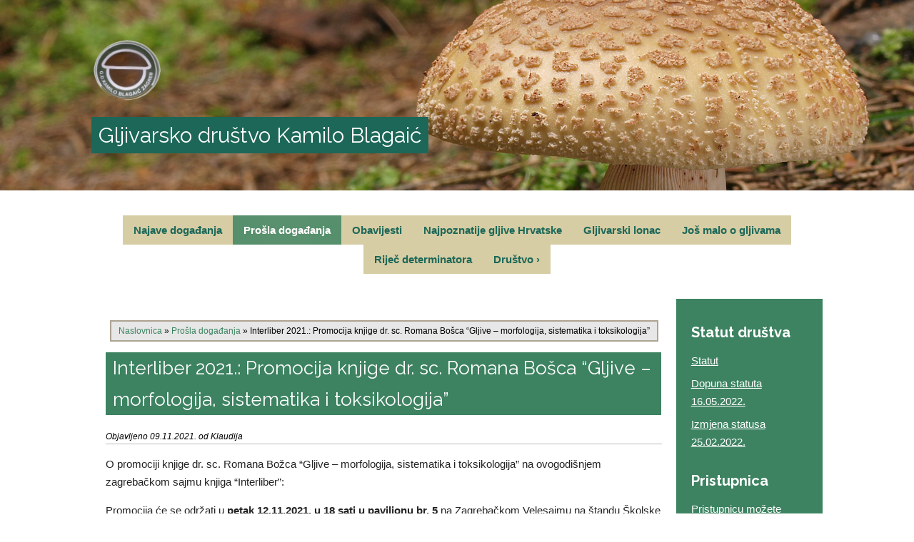

--- FILE ---
content_type: text/html; charset=UTF-8
request_url: http://gdkb.hr/interliber-2021-promocija-knjige-dr-sc-romana-bosca-gljive-morfologija-sistematika-i-toksikologija/
body_size: 7826
content:
<!DOCTYPE HTML PUBLIC "-//W3C//DTD HTML 4.01//EN" "http://www.w3.org/TR/html4/strict.dtd">
<html lang="hr">
    <head>
        <meta charset="UTF-8" />
        <meta name="viewport" content="width=device-width, initial-scale=1.0, maximum-scale=1.0, user-scalable=0" />
        <title>Interliber 2021.: Promocija knjige dr. sc. Romana Bošca &quot;Gljive - morfologija, sistematika i toksikologija&quot; - Gljivarsko Društvo</title>
<script>var wpgmza_google_api_status = {"message":"Enqueued","code":"ENQUEUED"}</script>
<!-- This site is optimized with the Yoast SEO plugin v8.1.1 - https://yoast.com/wordpress/plugins/seo/ -->
<link rel="canonical" href="http://gdkb.hr/interliber-2021-promocija-knjige-dr-sc-romana-bosca-gljive-morfologija-sistematika-i-toksikologija/" />
<meta property="og:locale" content="en_US" />
<meta property="og:type" content="article" />
<meta property="og:title" content="Interliber 2021.: Promocija knjige dr. sc. Romana Bošca &quot;Gljive - morfologija, sistematika i toksikologija&quot; - Gljivarsko Društvo" />
<meta property="og:description" content="O promociji knjige dr. sc. Romana Božca &#8220;Gljive &#8211; morfologija, sistematika i toksikologija&#8221; na ovogodišnjem zagrebačkom sajmu knjiga &#8220;Interliber&#8221;: Promocija će se održati u petak 12.11.2021. u 18 sati u paviljonu br. 5 na Zagrebačkom Velesajmu na štandu Školske knjige. Knjigu će predstaviti dr. sc. Ante Žužul, predsjednik Upravnog odbora Školske knjige, Bojana Božac, dipl. ing., Zvonko Vuk, inženjer elektrotehnike i voditelj &hellip;" />
<meta property="og:url" content="http://gdkb.hr/interliber-2021-promocija-knjige-dr-sc-romana-bosca-gljive-morfologija-sistematika-i-toksikologija/" />
<meta property="og:site_name" content="Gljivarsko Društvo" />
<meta property="article:section" content="Prošla događanja" />
<meta property="article:published_time" content="2021-11-09T10:32:00+00:00" />
<meta property="article:modified_time" content="2021-11-09T19:24:16+00:00" />
<meta property="og:updated_time" content="2021-11-09T19:24:16+00:00" />
<meta name="twitter:card" content="summary" />
<meta name="twitter:description" content="O promociji knjige dr. sc. Romana Božca &#8220;Gljive &#8211; morfologija, sistematika i toksikologija&#8221; na ovogodišnjem zagrebačkom sajmu knjiga &#8220;Interliber&#8221;: Promocija će se održati u petak 12.11.2021. u 18 sati u paviljonu br. 5 na Zagrebačkom Velesajmu na štandu Školske knjige. Knjigu će predstaviti dr. sc. Ante Žužul, predsjednik Upravnog odbora Školske knjige, Bojana Božac, dipl. ing., Zvonko Vuk, inženjer elektrotehnike i voditelj [&hellip;]" />
<meta name="twitter:title" content="Interliber 2021.: Promocija knjige dr. sc. Romana Bošca &quot;Gljive - morfologija, sistematika i toksikologija&quot; - Gljivarsko Društvo" />
<!-- / Yoast SEO plugin. -->

<link rel='dns-prefetch' href='//s.w.org' />
<link rel='stylesheet' id='reset-css'  href='http://gdkb.hr/wp-content/themes/gljive/css/reset.css?x48166&amp;ver=4.9.28' type='text/css' media='all' />
<link rel='stylesheet' id='main-css'  href='http://gdkb.hr/wp-content/themes/gljive/style.css?x48166&amp;ver=4.9.28' type='text/css' media='all' />
<link rel='stylesheet' id='animation-css'  href='http://gdkb.hr/wp-content/themes/gljive/css/animate.css?x48166&amp;ver=4.9.28' type='text/css' media='all' />
<link rel='stylesheet' id='slider-css'  href='http://gdkb.hr/wp-content/themes/gljive/css/flexslider.css?x48166&amp;ver=4.9.28' type='text/css' media='all' />
<link rel='stylesheet' id='fancybox-css'  href='http://gdkb.hr/wp-content/plugins/easy-fancybox/fancybox/jquery.fancybox.1.3.21.min.css?x48166' type='text/css' media='screen' />
<script type='text/javascript' src='http://gdkb.hr/wp-includes/js/jquery/jquery.js?x48166&amp;ver=1.12.4'></script>
<script type='text/javascript' src='http://gdkb.hr/wp-includes/js/jquery/jquery-migrate.min.js?x48166&amp;ver=1.4.1'></script>
<script type='text/javascript'>
/* <![CDATA[ */
var WPAS_Ajax = {"ajaxurl":"http:\/\/gdkb.hr\/wp-admin\/admin-ajax.php"};
/* ]]> */
</script>
<script type='text/javascript' src='http://gdkb.hr/wp-content/themes/gljive/advanced-search/js/scripts.js?x48166&amp;ver=1'></script>
<script type='text/javascript' src='http://gdkb.hr/wp-content/themes/gljive/js/superfish.js?x48166&amp;ver=4.9.28'></script>
<script type='text/javascript' src='http://gdkb.hr/wp-content/themes/gljive/js/menu/jquery.meanmenu.2.0.min.js?x48166&amp;ver=4.9.28'></script>
<script type='text/javascript' src='http://gdkb.hr/wp-content/themes/gljive/js/menu/jquery.meanmenu.options.js?x48166&amp;ver=4.9.28'></script>
<script type='text/javascript' src='http://gdkb.hr/wp-content/themes/gljive/js/custom.js?x48166&amp;ver=4.9.28'></script>
<script type='text/javascript' src='http://gdkb.hr/wp-content/themes/gljive/js/jquery.flexslider-min.js?x48166&amp;ver=4.9.28'></script>
<link rel='https://api.w.org/' href='http://gdkb.hr/wp-json/' />
<link rel='shortlink' href='http://gdkb.hr/?p=5591' />
<link rel="alternate" type="application/json+oembed" href="http://gdkb.hr/wp-json/oembed/1.0/embed?url=http%3A%2F%2Fgdkb.hr%2Finterliber-2021-promocija-knjige-dr-sc-romana-bosca-gljive-morfologija-sistematika-i-toksikologija%2F" />
<link rel="alternate" type="text/xml+oembed" href="http://gdkb.hr/wp-json/oembed/1.0/embed?url=http%3A%2F%2Fgdkb.hr%2Finterliber-2021-promocija-knjige-dr-sc-romana-bosca-gljive-morfologija-sistematika-i-toksikologija%2F&#038;format=xml" />
<link rel="icon" href="http://gdkb.hr/wp-content/uploads/2016/10/mushroom-icon.png?x48166" sizes="32x32" />
<link rel="icon" href="http://gdkb.hr/wp-content/uploads/2016/10/mushroom-icon.png?x48166" sizes="192x192" />
<link rel="apple-touch-icon-precomposed" href="http://gdkb.hr/wp-content/uploads/2016/10/mushroom-icon.png?x48166" />
<meta name="msapplication-TileImage" content="http://gdkb.hr/wp-content/uploads/2016/10/mushroom-icon.png" />
    </head>
    <body class="fadein-lez">
    	<div class="wrapper">
                        <header>
                <div id="header-images">
                    <img src="http://gdkb.hr/wp-content/uploads/2022/09/header-slika-400.jpg?x48166" alt="" />
                    <div class="grid clear">
                        <div class="logo-heading-container">
                            <div class="logo">
                                                                    <a href="http://gdkb.hr"><img src="http://gdkb.hr/wp-content/uploads/2017/02/gdkb_logo2.png?x48166" alt="Gljivarsko društvo logo"/></a>
                                                            </div>
                            <div class="heading">
                                                                    <h2>Gljivarsko društvo Kamilo Blagaić</h2>
                                                            </div>
                        </div>
                    </div>
                </div>
            	<div class="grid clear">
                    <div class="menu-bar">  
                        <div id="menu" class="menu-glavni-izbornik-container"><ul id="menu-glavni-izbornik" class="sf-menu"><li id="menu-item-12" class="menu-item menu-item-type-custom menu-item-object-custom menu-item-home menu-item-12"><a href="http://gdkb.hr">Najave događanja</a></li>
<li id="menu-item-6663" class="menu-item menu-item-type-taxonomy menu-item-object-category current-post-ancestor current-menu-parent current-post-parent menu-item-6663"><a href="http://gdkb.hr/kategorije/prosla-dogadanja/">Prošla događanja</a></li>
<li id="menu-item-6664" class="menu-item menu-item-type-taxonomy menu-item-object-category menu-item-6664"><a href="http://gdkb.hr/kategorije/obavijesti/">Obavijesti</a></li>
<li id="menu-item-39" class="menu-item menu-item-type-custom menu-item-object-custom menu-item-39"><a href="/baza-gljiva">Najpoznatije gljive Hrvatske</a></li>
<li id="menu-item-5765" class="menu-item menu-item-type-taxonomy menu-item-object-category menu-item-5765"><a href="http://gdkb.hr/kategorije/gljivarski-lonac/">Gljivarski lonac</a></li>
<li id="menu-item-6665" class="menu-item menu-item-type-taxonomy menu-item-object-category menu-item-6665"><a href="http://gdkb.hr/kategorije/jos-malo-o-gljivama/">Još malo o gljivama</a></li>
<li id="menu-item-5965" class="menu-item menu-item-type-taxonomy menu-item-object-category menu-item-5965"><a href="http://gdkb.hr/kategorije/rijec-determinatora/">Riječ determinatora</a></li>
<li id="menu-item-85" class="menu-item menu-item-type-custom menu-item-object-custom menu-item-has-children menu-item-85"><a href="#">Društvo</a>
<ul class="sub-menu">
	<li id="menu-item-70" class="menu-item menu-item-type-post_type menu-item-object-page menu-item-70"><a href="http://gdkb.hr/drustvo/">Povijest društva</a></li>
	<li id="menu-item-5964" class="menu-item menu-item-type-post_type menu-item-object-page menu-item-5964"><a href="http://gdkb.hr/kontakt-i-lokacija/">Kontakt i lokacija</a></li>
	<li id="menu-item-6673" class="menu-item menu-item-type-taxonomy menu-item-object-category menu-item-6673"><a href="http://gdkb.hr/kategorije/arhiva/">Arhiva</a></li>
</ul>
</li>
</ul></div> 
                    </div>
	            </div>
            </header><section id="main-content" class="grid clear">
	<div id="content" class="main-grid">
                   <div id="breadcrumbs"><a href="http://gdkb.hr">Naslovnica</a> &raquo; <a href="http://gdkb.hr/kategorije/prosla-dogadanja/">Prošla događanja</a> &raquo; <span class="current">Interliber 2021.: Promocija knjige dr. sc. Romana Bošca &#8220;Gljive &#8211; morfologija, sistematika i toksikologija&#8221;</span></div>                <div class="sadrzaj-stranice clear">
                            <h1>Interliber 2021.: Promocija knjige dr. sc. Romana Bošca &#8220;Gljive &#8211; morfologija, sistematika i toksikologija&#8221;</h1>
                                                	<div class="post-time">Objavljeno 09.11.2021. od Klaudija</div>
                				<p>O promociji knjige dr. sc. Romana Božca &#8220;Gljive &#8211; morfologija, sistematika i toksikologija&#8221; na ovogodišnjem zagrebačkom sajmu knjiga &#8220;Interliber&#8221;:</p>
<p>Promocija će se održati u <b>petak 12.11.2021. u 18 sati u paviljonu br. 5 </b>na Zagrebačkom Velesajmu na štandu Školske knjige. Knjigu će predstaviti dr. sc. Ante Žužul, predsjednik Upravnog odbora Školske knjige, Bojana Božac, dipl. ing., Zvonko Vuk, inženjer elektrotehnike i voditelj Edukativnog centra Svijet gljiva dr. sc. Romano Božac (Muzej gljiva), mr. sc. Mladen Strižak, počasni predsjednik Gljivarskog društva »Kamilo Blagaić« i urednik Goran Bukan Breberić.</p>
<p>Program svih promocija na štandu Školske knjige je u prilogu mailu (Interliber 2021_Programska knjižica).</p>
<p>Molim Vas da obavijestite svoje članove o promociji knjige uz napomenu da su za ulazak na Interliber potrebne COVID potvrde, negativan PCR test ili brzi antigenski test koji posjetitelji mogu obaviti pri ulasku na Velesajam. Više o svemu navodi se na stranicama Zagrebačkog Velesajma te stavljam i link u prilog.</p>
<p><a href="https://www.zv.hr/sajmovi-7/interliber-2519/posjetitelji-2707/ulaz-na-sajam-covid-19-2715/2715" target="_blank" rel="noopener" data-saferedirecturl="https://www.google.com/url?q=https://www.zv.hr/sajmovi-7/interliber-2519/posjetitelji-2707/ulaz-na-sajam-covid-19-2715/2715&amp;source=gmail&amp;ust=1636539310279000&amp;usg=AFQjCNGAMVaSBX4LSKfnTd_oTjpjhr-WWA">https://www.zv.hr/sajmovi-7/<wbr />interliber-2519/posjetitelji-<wbr />2707/ulaz-na-sajam-covid-19-<wbr />2715/2715</a></p>
<p style="font-weight: 400;">Regularna cijena knjige je 279,00 kn. U pravilu su cijene svih novih naslova na Interliberu snižene za 20 posto.</p>
<p style="font-weight: 400;"><a href="https://shop.skolskaknjiga.hr/gljive-morfologija-sistematika-i-toksikologija.html" data-saferedirecturl="https://www.google.com/url?q=https://shop.skolskaknjiga.hr/gljive-morfologija-sistematika-i-toksikologija.html&amp;source=gmail&amp;ust=1636539310279000&amp;usg=AFQjCNF4py_SnfDnfcGlwlA36VJ7Ag-PBQ">https://shop.skolskaknjiga.hr/gljive-morfologija-sistematika-i-toksikologija.html</a></p>
<p>Goran Bukan</p>
<p>urednik za kemiju</p>
<p>Školska knjiga, d. d.</p>
<p>Masarykova 28, 10000 Zagreb</p>
<p>telefon: ++385 639 4115</p>
<p>mobitel: ++385 98 206 451</p>
<p>e-pošta: <a href="mailto:goran.bukan@skolskaknjiga.hr">goran.bukan@skolskaknjiga.hr</a></p>
<p>web-stranica: <a href="http://www.skolskaknjiga.hr/" data-saferedirecturl="https://www.google.com/url?q=http://www.skolskaknjiga.hr&amp;source=gmail&amp;ust=1636539310279000&amp;usg=AFQjCNFsQnawOviI5yfJK4s3IHqHGHOUSA">www.skolskaknjiga.hr</a></p>
<p>UTORAK 09/11<br />
12:00 Petar Gudelj<br />
Dva ili tri ljeta, dvije ili tri zime<br />
Novi lirski dnevnik Petra Gudelja,<br />
nastavak dnevnika Za svojim<br />
pjesmama, predstavit će dr. sc. Ante<br />
Žužul, predsjednik Upravnog odbora<br />
Školske knjige, Gloria Lujanović i<br />
urednica Miroslava Vučić.<br />
Lirske zapise čitat će glumac<br />
Pavle Matuško.<br />
16:00 50 razloga za čitanje –<br />
najbolje knjige za djecu i mlade<br />
Raskošan program slikovnica za djecu<br />
te oslikanih knjiga za djecu i mlade<br />
predstavit će urednice mr. sc. Emica<br />
Calogjera Rogić i Jelena Lončarić.<br />
17:00 Školska knjiga i Lumen<br />
izdavaštvo u Godini čitanja<br />
Urednici Školske knjige i Lumen<br />
izdavaštva predstavljaju nova izdanja<br />
novinarima, književnim kritičarima i<br />
blogerima.<br />
Knjige će predstaviti Goran Bukan<br />
Breberić, mr. sc. Emica Calogjera<br />
Rogić, dr. sc. Deniver Vukelić, Sonja<br />
Miličević Vukelić, Tanja Djaković, dr.<br />
sc. Ivana Lončarek, Snježana Bakarić<br />
Palička i Miroslava Vučić.<br />
18:00 Drago Štambuk<br />
Uzgon<br />
Pjesničku zbirku Uzgon, nastavak<br />
Theurgije, predstavit će Srđan Sandić<br />
i urednica Miroslava Vučić.<br />
Lirske zapise čitat će glumac Nikola<br />
Baće.</p>
<p>SRIJEDA 10/11<br />
12:00 Ivan Aralica<br />
Mačke i macani<br />
i Primjer<br />
Romane akademika Ivana Aralice<br />
predstavit će dr. sc. Ante Žužul,<br />
predsjednik Upravnog odbora Školske<br />
knjige, dr. sc. Damir Pešorda<br />
i urednica Miroslava Vučić.<br />
Ulomke iz romana čitat će glumac<br />
Nikola Baće.<br />
14:00 Antonija Mlikota<br />
Zadar – Obnova i izgradnja<br />
nakon razaranja u Drugome<br />
svjetskom ratu<br />
Knjigu će predstaviti prof. dr. sc.<br />
Marko Špikić, autorica doc. dr. sc.<br />
Antonija Mlikota i urednik dr. sc.<br />
Deniver Vukelić.<br />
16:00 Josip Kos<br />
Upoznaj 3D svijet – Od izrade<br />
do ispisa 3D modela<br />
Knjigu će predstaviti autor Josip Kos i<br />
izvršni urednik Goran Bukan Breberić.<br />
17:00 Tom Service<br />
Glazba kao alkemija<br />
Knjigu će predstaviti Berislav Šipuš,<br />
Trpimir Matasović i urednica Petra<br />
Pavić.<br />
18:00 Damir Bakić<br />
Linearna algebra i primjene<br />
Knjigu će predstaviti akademik<br />
Andrej Dujella, autor dr. sc. Damir<br />
Bakić i urednica Tanja Djaković.</p>
<p>ČETVRTAK 11/11<br />
12:00 Ante Stamać<br />
Prolazne postaje<br />
i Romon jesenskih kiša<br />
Nezavršenu autobiografiju akademika<br />
Ante Stamaća Prolazne postaje<br />
i poetsko-likovnu mapu Romon<br />
jesenskih kiša predstavit će dr. sc.<br />
Helena Sablić-Tomić, Srđan Sandić i<br />
urednica Miroslava Vučić. Ulomke iz<br />
autobiografije i poetsko-likovne mape<br />
čitat će glumac Nikola Baće.<br />
13:00 Damir Magaš,<br />
Mladen Klemenčić, Ante Nazor,<br />
Branimir Vukosav<br />
Geografski položaj, granice i<br />
političko-geografska obilježja<br />
Hrvatske<br />
Damir Magaš, Ante Blaće,<br />
Ivana Crljenko<br />
Razvoj i značenje hrvatske<br />
geografije<br />
Knjige će predstaviti dr. sc. Ante Žužul,<br />
predsjednik Upravnog odbora Školske<br />
knjige, autori prof. dr. sc Damir Magaš,<br />
dr. sc. Ivana Crljenko, dr. sc. Mladen<br />
Klemenčić, dr. sc. Ante Nazor, doc.<br />
dr. sc. Branimir Vukosav, dr. sc. Ante<br />
Blaće i akademik Dragutin Feletar te<br />
urednica Snježana Bakarić Palička.<br />
14:00 Ivo Pilar<br />
Južnoslavensko pitanje<br />
Knjigu će predstaviti dr. sc. Ante<br />
Žužul, predsjednik Upravnog odbora<br />
Školske knjige i prof. dr. sc. Željko<br />
Holjevac, ravnatelj Instituta društvenih<br />
znanosti Ivo Pilar.<br />
15:00 Igor Uranić<br />
Mitologija egipatske Knjige<br />
mrtvih<br />
Knjigu će predstaviti dr. sc. Inga<br />
Vilogorac Brčić, dr. sc. Daniel Rafaelić,<br />
autor Igor Uranić i urednik dr. sc.<br />
Deniver Vukelić.<br />
17:00 Ennio Stipčević<br />
Etide za lijevu ruku<br />
Knjigu će predstaviti Branimir Pofuk i<br />
urednica Petra Pavić.</p>
<p>PETAK 12/11<br />
12:00 Danny Meyer<br />
Moć uspješnog poslovanja<br />
Bestseler New York Timesa, savršen<br />
recept za poslovni uspjeh, predstavit<br />
će dr. sc. Ante Žužul, predsjednik<br />
Upravnog odbora Školske knjige, Ruža<br />
Tomić Fontana, glavna direktorica<br />
Coca-Cole HBC Adria, Vedran Gulin i<br />
urednica Miroslava Vučić.<br />
13:00 Vladimir Skračić<br />
Kornati kad su bili Kurnati<br />
Knjigu će predstaviti dr. sc. Ante<br />
Žužul, predsjednik Upravnog odbora<br />
Školske knjige, autor prof. dr. sc.<br />
Vladimir Skračić, rektorica Sveučilišta<br />
u Zadru prof. dr. sc. Dijana Vican,<br />
recenzenti akademik Nikola Bašić i<br />
prof. dr. sc. Nikola Vuletić te urednica<br />
Snježana Bakarić Palička.<br />
15:00 Mario Šlaus<br />
Vrijedne kosti<br />
Knjigu će predstaviti autor dr. sc.<br />
Mario Šlaus i urednik dr. sc. Deniver<br />
Vukelić.<br />
16:00 Shimon Peres<br />
Nema mjesta za male snove –<br />
Hrabrost, imaginacija i stvaranje<br />
modernog Izraela<br />
Autobiografiju Shimon Peresa<br />
predstavit će dr. sc. Ante Žužul,<br />
predsjednik Upravnog odbora Školske<br />
knjige, prof. dr. sc. Dragan Primorac i<br />
urednica Miroslava Vučić.<br />
Ulomke iz biografije čitat će glumac<br />
Marko Petrić.</p>
<p>17:00 Walter Isaacson<br />
Einstein – Njegov život, njegov<br />
svemir<br />
Walter Isaacson<br />
Inovatori – Kako je skupina<br />
hakera, genijalaca i osobenjaka<br />
pokrenula digitalnu revoluciju<br />
Knjige će predstaviti dr. sc. Ante<br />
Žužul, predsjednik Upravnog odbora<br />
Školske knjige, doc. dr. sc. Dario<br />
Hrupec te urednici dr. sc. Ivana<br />
Lončarek i Goran Bukan Breberić.<br />
Ulomke iz knjiga čitat će glumci<br />
Marko Petrić i Tena Nemet Brankov.<br />
18:00 Romano Božac<br />
Gljive – Morfologija, sistematika<br />
i toksikologija<br />
Knjigu će predstaviti dr. sc. Ante<br />
Žužul, predsjednik Upravnog odbora<br />
Školske knjige, Bojana Božac,<br />
dipl. ing., Zvonko Vuk, inženjer<br />
elektrotehnike i voditelj Edukativnog<br />
centra Svijet gljiva dr. sc. Romano<br />
Božac (Muzej gljiva), mr. sc. Mladen<br />
Strižak, počasni predsjednik<br />
Gljivarskog društva »Kamilo Blagaić«,<br />
i urednik Goran Bukan Breberić.</p>
<p>SUBOTA 13/11<br />
11:00 Nikola Poljak<br />
Fizika za djecu &#8211; radionica<br />
Seriju slikovnica za najmlađe buduće<br />
znanstvenike predstaviti će autor prof.<br />
dr. sc. Nikola Poljak i urednica<br />
dr. sc. Ivana Lončarek.<br />
12:00 John Berger<br />
Načini gledanja<br />
Prvi hrvatski prijevod antologijske<br />
knjige Johna Begera predstavit će<br />
dr. sc. Ivana Mance, recenzentica,<br />
povjesničarka umjetnosti i znanstvena<br />
suradnica na Institutu za povijest<br />
umjetnosti, Vesna Vuković, kustosica i<br />
istraživačica, članica kolektiva [BLOK]<br />
te urednica Jozefina Ćurković.<br />
13:00 Toni Weschler<br />
Preuzmite odgovornost za<br />
svoju plodnost – Cjelovit vodič<br />
za prirodnu kontracepciju,<br />
postizanje trudnoće i<br />
reproduktivno zdravlje<br />
Knjigu će predstaviti dr. sc. Jasenka<br />
Gruić i urednica Miroslava Vučić.<br />
15:00 Stella Cottrell<br />
Vještine učenja<br />
Najbolji priručnik za učenje, svjetski<br />
bestseler prodan u milijunskoj nakladi,<br />
predstavit će dr. sc. Lidija Cvikić i<br />
urednica Miroslava Vučić<br />
16:00 Deniver Vukelić<br />
Magija na hrvatskome<br />
povijesnom prostoru<br />
Knjigu će predstaviti dr. sc. Ante<br />
Žužul, predsjednik Upravnog odbora<br />
Školske knjige, dr. sc. Suzana Marjanić,<br />
dr. sc. Josip Zanki, autor dr. sc.<br />
Deniver Vukelić i urednica Sonja<br />
Miličević Vukelić.</p>
<p>Napomena: pozivaju se članovi/ice Društva da dođu na promociju knjige u gljivarskim majicama.</p>
<p>&nbsp;</p>
                                <script type="text/javascript">
                    jQuery(document).ready(function() {
                        jQuery('.flexslider').flexslider({
                            animation: "fade",
                            smoothHeight: true,
                            slideshowSpeed: 6000,
                            animationSpeed: 750,
							controlNav:false
                        });
                    });
                </script>
                    </div>
	</div>
    <div id="sidebar" class="sidebar-grid">
    	<div class="sidebar">
    <h2 class="widget-title">Statut društva</h2>			<div class="textwidget"><ul>
<li><a href="/wp-content/uploads/pdf/Statut_GD_Kamilo_Blagaic.pdf?x48166" target="_blank">Statut</a></li>
<li><a href="http://gdkb.hr/wp-content/uploads/2023/03/Dopuna-Statuta-od-16.5.2022.pdf?x48166" target="_blank">Dopuna statuta 16.05.2022.</a></li>
<li><a href="http://gdkb.hr/wp-content/uploads/2023/03/Izmjena-Statuta-od-25.2.2022.pdf?x48166" target="_blank">Izmjena statusa 25.02.2022.</a></li>
</ul></div>
		<h2 class="widget-title">Pristupnica</h2>			<div class="textwidget"><p>Pristupnicu možete preuzeti ovdje: <a href="http://gdkb.hr/wp-content/uploads/2017/02/pristupnica_gdkb.docx?x48166" target="_blank">Pristupnica</a></p>
<p><a href="http://gdkb.hr/wp-content/uploads/2023/03/Privola-GDKB-verzija-VD.pdf?x48166" target="_blank">Privola uz pristupnicu</a></p></div>
		<h2 class="widget-title">Članarine</h2>			<div class="textwidget"><p>1. God. članarina – studenti, đaci, nezaposleni: 10,00€</p>
<p>2. God. članarina – umirovljenici: 16,00€</p>
<p>3. Godišnja članarina – zaposleni: 22,00€</p>
<p>Za svakog novoupisanog člana obračunava se i trošak izrade članske iskaznice: 4,00€</p>
</div>
		<h2 class="widget-title">Plan rada</h2><div class="textwidget custom-html-widget"><ul>
	<li><a href="http://gdkb.hr/wp-content/uploads/2024/09/Planovi_do_2024.pdf?x48166" taget="_blank">Plan rada prošlih godina</a></li>
	<li><a href="http://gdkb.hr/wp-content/uploads/2025/04/PlanRada2025.pdf?x48166" taget="_blank">Proljeće ljeto</a></li>	
	<li><a href="http://gdkb.hr/wp-content/uploads/2025/09/PlanRada2025.pdf?x48166" taget="_blank">Jesen zima</a></li>	
</ul></div>            
        <aside class="widget" id="visitor-counter">
            <h2 class="widget-title">Broj posjetitelja</h2>
            <div class="visitor-counter-content">
            <ul>
                <li>Danas: 654</li>
                <li>Jučer: 672</li>
                <li>Ovaj tjedan: 13640</li>
                <li>Ovaj mjesec: 80366</li>
                <li>Ukupno: 915657</li>
            </ul>
            </div>
        </aside>
        
            </div>
	</div>
</section>
<footer>
    <div class="grid">
        <div class="footer-heading">Gljivarsko društvo Kamilo Blagaić</div>
    	<hr class="separator-fade"/>
        <div class="social-icons">
                    </div>
		<div class="dizajner">            
			<p>Izrada & dizajn: <a href="http://www.centar-mcs.hr">Centar MCS</a></p>
		</div>
        <div class="to-top"></div>
	</div>
</footer>
<div class="footer-separator"></div>
<script type='text/javascript' src='http://gdkb.hr/wp-includes/js/underscore.min.js?x48166&amp;ver=1.8.3'></script>
<script type='text/javascript' src='http://gdkb.hr/wp-includes/js/backbone.min.js?x48166&amp;ver=1.2.3'></script>
<script type='text/javascript'>
/* <![CDATA[ */
var wpApiSettings = {"root":"http:\/\/gdkb.hr\/wp-json\/","nonce":"3605b79c09","versionString":"wp\/v2\/"};
/* ]]> */
</script>
<script type='text/javascript' src='http://gdkb.hr/wp-includes/js/api-request.min.js?x48166&amp;ver=4.9.28'></script>
<script type='text/javascript' src='http://gdkb.hr/wp-includes/js/wp-api.min.js?x48166&amp;ver=4.9.28'></script>
<script type='text/javascript' src='http://gdkb.hr/wp-content/plugins/easy-fancybox/fancybox/jquery.fancybox.1.3.21.min.js?x48166'></script>
<script type='text/javascript'>
var fb_timeout, fb_opts={'overlayShow':true,'hideOnOverlayClick':true,'showCloseButton':true,'margin':20,'centerOnScroll':true,'enableEscapeButton':true,'autoScale':true };
if(typeof easy_fancybox_handler==='undefined'){
var easy_fancybox_handler=function(){
jQuery('.nofancybox,a.wp-block-file__button,a.pin-it-button,a[href*="pinterest.com/pin/create"],a[href*="facebook.com/share"],a[href*="twitter.com/share"]').addClass('nolightbox');
/* IMG */
var fb_IMG_select='a[href*=".jpg"]:not(.nolightbox,li.nolightbox>a),area[href*=".jpg"]:not(.nolightbox),a[href*=".jpeg"]:not(.nolightbox,li.nolightbox>a),area[href*=".jpeg"]:not(.nolightbox),a[href*=".png"]:not(.nolightbox,li.nolightbox>a),area[href*=".png"]:not(.nolightbox)';
jQuery(fb_IMG_select).addClass('fancybox image');
var fb_IMG_sections=jQuery('div.gallery');
fb_IMG_sections.each(function(){jQuery(this).find(fb_IMG_select).attr('rel','gallery-'+fb_IMG_sections.index(this));});
jQuery('a.fancybox,area.fancybox,li.fancybox a').each(function(){jQuery(this).fancybox(jQuery.extend({},fb_opts,{'transitionIn':'elastic','easingIn':'easeOutBack','transitionOut':'elastic','easingOut':'easeInBack','opacity':false,'hideOnContentClick':false,'titleShow':true,'titlePosition':'over','titleFromAlt':true,'showNavArrows':true,'enableKeyboardNav':true,'cyclic':false}))});};
jQuery('a.fancybox-close').on('click',function(e){e.preventDefault();jQuery.fancybox.close()});
};
var easy_fancybox_auto=function(){setTimeout(function(){jQuery('#fancybox-auto').trigger('click')},1000);};
jQuery(easy_fancybox_handler);jQuery(document).on('post-load',easy_fancybox_handler);
jQuery(easy_fancybox_auto);
</script>
<script type='text/javascript' src='http://gdkb.hr/wp-content/plugins/easy-fancybox/js/jquery.easing.1.4.1.min.js?x48166'></script>
<script type='text/javascript' src='http://gdkb.hr/wp-content/plugins/easy-fancybox/js/jquery.mousewheel.3.1.13.min.js?x48166'></script>
<script type='text/javascript' src='http://gdkb.hr/wp-includes/js/wp-embed.min.js?x48166&amp;ver=4.9.28'></script>
</body>
</html>
<!--
Performance optimized by W3 Total Cache. Learn more: https://www.w3-edge.com/products/


Served from: gdkb.hr @ 2026-01-19 14:56:55 by W3 Total Cache
-->

--- FILE ---
content_type: text/css
request_url: http://gdkb.hr/wp-content/themes/gljive/style.css?x48166&ver=4.9.28
body_size: 5719
content:
/*
Theme Name: Gljivarsko Društvo Kamilo Blagaić
Theme URI: http://www.centar-mcs.hr/it-usluge/web-usluge/web-dizajn
Description: Web stranica
Author: Centar MCS d.o.o.
Author URI: http://www.centar-mcs.hr
Version: 10.0
License: GNU General Public License
License URI:
Tags:
Text Domain: gljive
*/

@import url(https://fonts.googleapis.com/css?family=Raleway:400,700&subset=latin,latin-ext);
body {font: 15px/1.7 arial, sans-serif;background-color:#fff;}
.wrapper{min-height:100%;position:relative;width:100%}
.grid{width:80%;margin:0 auto;max-width:1200px;}
.main-grid{flex-grow:1;flex-basis:80%;box-sizing:border-box;}
.sidebar-grid{flex-grow:1;flex-basis:20%;box-sizing:border-box}
.clear:after{clear:both;content:"";display:table}
.clearfix:after{content:'\0020';display:block;overflow:hidden;visibility:hidden;width:0;height:0;clear:both;}
/*header{padding:10px 0;position:relative;background-color:#fff;border-bottom:3px solid #3d8361;}*/
header{}
footer{border-top:2px solid #3d8361;box-shadow:0 0 7px #3d8361;position:absolute;bottom:0;width:100%;background-color:#e7e7e7}
#main-content{display:flex;flex-wrap:wrap}
#sidebar{background-color:#eee}
.logo-heading-container{margin:0 0 20px;position:absolute;top:calc(50% - 80px);left:auto}
.logo{display:block;margin:0 0 20px}
.logo img{max-width:100px}
.heading h1,.heading h2{font-size:30px;margin:0;background-color:#1c6758;color:#fff;padding:0 10px;font-weight:normal;}
.heading h3{float:right;margin:0;padding:0 10px;background-color:#3d8361;display:block;color:#fff;font-weight:normal;border:1px solid #fff}
table{border-collapse:collapse;border:0}
h1{background:#3d8361;color:#fff;display:table;padding:0 10px;font-weight:normal}
.image-header{padding:10px 0}
center{margin-bottom:10px;font-weight:bold}
img{max-width:100%;height:auto}
.ccf-submit-button{border:2px solid #3d8361;color:#3d8361;font-weight:bold;padding:10px 25px;box-shadow:0 0 0 0 #3d8361 inset;transition:0.4s ease-in-out 0s all;width:150px !important}
.ccf-submit-button:hover{box-shadow:0 40px 0 0 #3d8361 inset;color:#fff;transition:0.4s ease-in-out 0s all;cursor:pointer}
.fixed-footer{position:fixed;bottom:0;height:66px;background:rgba(52, 152, 219, 0.6);width:100%;opacity:1;z-index:100;transition:0.5s ease-in-out 0s all}
.fixed-footer:hover{background:rgba(52, 152, 219, 1);transition:0.5s ease-in-out 0s all}
.footer-separator{height:127.1px}
.fixed-menu{margin:0 auto;list-style:none;display:table;background:#fff}
.fixed-menu li{float:left;margin:0;padding:20px 25px;background:#eee;font-weight:bold;opacity:0.8;transition:0.4 ease-in-out 0s all;box-shadow:0 0 1px #3d8361 inset;border:1px solid #3d8361}
.fixed-menu li:hover{opacity:1;background:#ddd;transition:0.4 ease-in-out 0s all}
.to-top{cursor:pointer;position:fixed;bottom:13px;right:20px;height:35px;width:35px;z-index:10;visibility:hidden;background:#fff url("/wp-content/themes/gljive/images/to-top-arrow.png") no-repeat scroll center 50%;border-radius:8px;opacity:0;transition:0.3s ease-in-out 0s opacity, 0.3s ease-in-out 0s background-color;border:2px solid #3d8361}
.to-top:hover{background-color:#3d8361;transition:0.3s ease-in-out 0s all}
.to-top-vidljiv{opacity:1;visibility:visible;transition:0.3s ease-in-out 0s opacity, 0.3s ease-in-out 0s background-color}
.hidden{display:none}
.fake-shit{width:50%;display:inline-block;border-right:2px solid #3d8361;box-sizing:border-box;}
.image-float{float:right;margin:0 0 0 15px;}
#menu-glavni-izbornik{font-size:0}
footer p{text-align:center}
.dizajner p{font-size:11px}
.separator-fade{background-image:linear-gradient(to right, rgba(89, 87, 69, 0), rgba(89, 87, 69, 1), rgba(89, 87, 69, 0));border:none;height:2px;margin:20px auto;border-radius:100%}
.ccf-form-wrapper input{width:250px;max-width:100%}
.ccf-form-wrapper textarea{width:500px}
.ccf-form-wrapper .field .sub-label{display:block}
.blog-items{list-style:none}
.blog-item{margin:0 0 10px;border:2px solid #919191;box-sizing:border-box;padding:15px}
.item-heading{margin:0}
.post-time{border-bottom:1px solid #bbb;font-size:12px;font-style:italic;margin:0 0 15px}
.image-gallery{max-width:400px;min-height:300px}
.item-image{margin:0 10px 0 0;float:left}
.baza-gljiva{list-style:none;margin:0}
.gljiva{margin:0}
.gljiva-image{float:right;margin:0 0 0 15px}
.gljiva-description{}
#breadcrumbs{background-color:#e7e7e7;box-sizing:border-box;margin:0 auto 15px;padding:3px 10px;border:2px solid #ada392;font-size:0.8em;display:table}
.wp-advanced-search{float:left;padding:0 2% 0 0}
#wpas-results{border-left:2px solid #3d8361;float:left;padding:0 0 0 2%;min-height:100px}
.wpas-reset.button{border:2px solid #d8d8d8;background-color:#e8e8e8;padding:3px 7px;font-size:0.8em}
.wpas-submit.button{border:2px solid #d8d8d8;background-color:#3d8361;padding:3px 7px;color:#fff;font-size:0.8em}
#wpas-reset{float:left}
#wpas-submit{float:right}
#wpas-search_query{margin:0 0 15px 0}
.blog-items li{background-color:#fafaf9;margin:0 0 25px;border-radius: 15px;box-shadow: 0 0 3px #ccc;}
.gallery-heading{font-size:1.1em;margin:15px 0 10px}
.logo h1,.logo h2{margin:0;background-color:#3d8361;padding:0 10px;color:#fff;font-weight:normal}
.face{background:rgba(0, 0, 0, 0) url("/wp-content/themes/gljive/images/facebook.png") no-repeat scroll -40px 0 / auto 40px;display:block;height:40px;width:40px;margin:0 auto 15px}
.face:hover{background:rgba(0, 0, 0, 0) url("/wp-content/themes/gljive/images/facebook.png") no-repeat scroll 0 0 / auto 40px}
.albumi{list-style:none;margin:0}
.album{margin:0;float:left;box-sizing:border-box;padding:20px;width:33.33%;box-shadow:0 0 3px #222}
#sidebar{background-color: #3d8361;color:#fff}
.sidebar a{color:#fff;text-decoration:underline #fff}
.sidebar p,.siderbar li{color:#fff}
.widget-title{font-size:20px;margin:0 0 10px;color:#fff}
.textwidget{margin:0 0 25px}
.textwidget ul{list-style:none}
.textwidget ul li{margin:0 0 7px;}
.blog_post h1{background:none;padding:0}
.blog_post{list-style:none}
.blog_post li{margin:0}
.saznaj-vise{display:inline-block;padding:3px 12px;background-color:#fff;border:1px solid}
.saznaj-vise:hover{box-shadow:0 0 3px #222}
.visitor-counter-content ul{list-style:none}
.visitor-counter-content li{margin:0 0 7px;font-size:14px;border-bottom:1px solid #aaa}
.flexslider .slides > li{display:none !important}
.flexslider .slides .flex-active-slide{display:block !important}
.flex-direction-nav a{height:65px !important}
#header-images{position:relative}
.homepage-slogan{margin: 0 auto 30px;padding: 0 10px;background-color: #1c6758;display: table;color: #fff;font-weight: normal;border: 1px solid #fff;}
.homepage-heading{float:left}
.footer-heading{text-align: center;font-size: 25px;padding: 15px 0 0;color: #3d8361;font-weight: bold;}


hr {
    border: 0 #ccc solid;
    border-top-width: 1px;
    clear: both;
    height: 0;
}
p {
    color:#232323;
}
a {
    text-decoration:none;
    color:#3d8361;
	transition:0.45s ease-in 0s all;
}
a:hover {
    color:#231a0f;
	transition:0.275s ease-in 0s all;
}
a:active, a:focus{
    outline: none;
}
label {
    font-size:14px;
    color:#232323;
    margin-bottom:5px;
}
input:focus, textarea:focus {
    outline:none;
}
select, input[type="file"] {
    margin-bottom:5px;
}
input[type="text"], textarea, select, input[type="file"] {
    clear: both;
    display: block;
    overflow: hidden;
}
input[type="text"], textarea {
    color: #232323;
    border: 1px solid #3d8361;
    padding:5px 10px;
	box-sizing:border-box;
	background-color:#e7e7e7;
	box-shadow:0 0 3px #222 inset;
}
textarea {
    width:300px;
	max-width:100%;
    margin-bottom:5px;
}
th{
    background: #3d8361; 
	color:#fff;
	box-shadow:0px 0 2px #fff inset;
}
th,td{
    padding:5px 10px;
    border: 2px solid #3d8361; 
}
h1,h2,h3{font-family:'Raleway', sans-serif}
h1 {
    font-size: 26px;
}
h2 {
    font-size: 24px;color:#3d8361;font-weight:bold;
}
h3 {
    font-size: 22px;
}

h3{padding:0px;color:#232323;}

ol {
    list-style: decimal;
}
ul {
    list-style: disc;
}
li {
    margin-left: 30px;
}
hr, h1, h2, table, fieldset{
    margin: 0 0 20px;
}
p, h3, h4, ol, ul{margin:0 0 15px;}
ol li {
    border-bottom:none !important;
    margin-top:1!important;
    margin-bottom:1!important;
    padding-bottom:0!important;
    padding-top:0!important;
}
.menu-bar{margin:35px auto;padding:0;}
.menu-bar ul{padding:0px;margin:10px 0px;}
.menu-bar ul li{display:inline;}
#content,#sidebar{padding:30px 2%;overflow:hidden}

div.feature-image img {
    margin-bottom:20px;
    transition: all .4s ease;
}
div.feature-image .img{
    -webkit-animation: fadeInUp 400ms ease;
    -moz-animation: fadeInUp 400ms ease;
    -ms-animation: fadeIn 300ms ease;
}
.feature-content .feature-content-inner img:hover{
    -webkit-animation: fadeInUp 400ms ease;
    -moz-animation: fadeInUp 400ms ease;
    -ms-animation: fadeIn 300ms ease;
    color:#20b5e0;
}
.feature_widget{
    margin-right:4px;
	margin-bottom:55px;
}
.testimonial_item_container{
    margin: 10px 0 10px 0;
    padding-top: 35px;
}
.testimonial_heading_container{
    text-align:center;
    margin-bottom: 50px;
}
.testimonial_heading_container h2{
    font-size: 32px;
    margin-bottom: 0px;
}
.testimonial_heading_container p{
    font-size: 18px;
    margin-bottom: 22px;
}
.testimonial_item_content{
    margin-bottom: 8px;
}
.testimonial_item_content .testimonial_item,.testimonial_item_content .testimonial_item2{
    padding: 3%;
    position: relative;
    background: #F5F5F5;
    border: 1px solid #E9E9E9;
    border-top: 2px solid #e9e9e9;
    margin:0 5% 35px;  	  	 
    border-radius: 4px;
}
.testimonial_item_content .testimonial_item:nth-child(3n+3){
    margin-right: 0;
}
.testimonial_item_content .testimonial_item:after, .testimonial_item_content .testimonial_item:before {
    top:-30px;
    left:0;
    border:0 solid transparent;
    content:" ";
    position:absolute;
    pointer-events:none;
	margin-left:50%;
	transform:translatex(-50%);
}
.testimonial_item_content .testimonial_item2:after, .testimonial_item_content .testimonial_item2:before{
	bottom:-30px;
    left:0;
    border:solid transparent;
    content:" ";
    position:absolute;
    pointer-events:none;
	margin-left:50%;
	transform:translatex(-50%);
}
.testimonial_item_content .testimonial_item2:before{border-color:#3d8361 rgba(0,0,0,0) rgba(0,0,0,0);border-width:15px}

.testimonial_item_content .testimonial_item:after {
    border-color: rgba(255, 255, 255, 1);
}
.testimonial_item_content .testimonial_item:before {
    border-color:rgba(0,0,0,0) rgba(0,0,0,0) #3d8361;
    border-width:15px;
}
.testimonial_item_content .testimonial_item .testimonial_item_inner{
    overflow: hidden;
    width: 100%;
    position: absolute;
    bottom: -105px;
    left: 3px;
}
.akcija{float:left;width:33%}
.testimonial_item_inner{text-align:center;margin:10%;box-sizing:border-box}
.testimonial_item_content .testimonial_item img{
    float: left;
    border-radius: 100%;
    width: 74px;
    height: 74px;
    margin: 1px 12px 0 0;
    display: inline-block;
}
.testimonial_item_content .testimonial_item img:hover {
    -webkit-animation: bounceIn_custom 0.7s ease-in-out;
    -moz-animation: bounceIn_custom 0.7s ease-in-out;
    -o-animation: bounceIn_custom 0.7s ease-in-out;
    animation: bounceIn_custom 0.7s ease-in-out;
}
.testimonial_item_content .testimonial_item  p{
    line-height: 27px;
    margin-bottom: 18px;
    font-size: 17px;
}
.animated {
    -webkit-backface-visibility: hidden;
    -moz-backface-visibility: hidden;
    -o-backface-visibility: hidden;
    backface-visibility: hidden;
    -webkit-transform: translate3d(0,0,0);
    opacity:0;
}
.animation_started.animated {
    -webkit-animation-duration: .8s;
    -webkit-animation-delay: .2s;
    -webkit-animation-timing-function: ease-in-out;
    -webkit-animation-fill-mode: both;
    -moz-animation-duration: .8s;
    -moz-animation-delay: .2s;
    -moz-animation-timing-function: ease-in-out;
    -moz-animation-fill-mode: both;
    -o-animation-duration: .8s;
    -o-animation-delay: .2s;
    -o-animation-timing-function: ease-in-out;
    -o-animation-fill-mode: both;
    -ms-animation-duration: .8s;
    -ms-animation-delay: .2s;
    -ms-animation-timing-function: ease-in-out;
    -ms-animation-fill-mode: both;
    animation-duration: .8s;
    animation-delay: .2s;
    animation-timing-function: ease-in-out;
    animation-fill-mode: both;
    opacity:1;
}
@-webkit-keyframes fadeInUp_custom {
    0% {
        opacity: 0;
        -webkit-transform: translateY(270px);
    }

    100% {
        opacity: 1;
        -webkit-transform: translateY(0);
    }
}

@-moz-keyframes fadeInUp_custom {
    0% {
        opacity: 0;
        -moz-transform: translateY(270px);
    }

    100% {
        opacity: 1;
        -moz-transform: translateY(0);
    }
}

@-o-keyframes fadeInUp_custom {
    0% {
        opacity: 0;
        -o-transform: translateY(270px);
    }

    100% {
        opacity: 1;
        -o-transform: translateY(0);
    }
}

@keyframes fadeInUp_custom {
    0% {
        opacity: 0;
        transform: translateY(270px);
    }

    100% {
        opacity: 1;
        transform: translateY(0);
    }
}

.one_half, .one_third, .two_third, .three_fourth, .one_fourth {
    float:left;
    position:relative;
}
.one_third {
    width:30%;
    margin-right:5%;
}
.one_half {
    width:48%;
    margin-right:4%;
}
.one_third {
    width:30%;
    margin-right:5%;
}
.two_third {
    width:65%;
    margin-right:5%;
}
.one_fourth {
    width:22%;
    margin-right:4%;
}
.three_fourth {
    width:74%;
    margin-right:4%;
}
.last {
    margin-right:0 !important;
}
.tipsy {
    margin-bottom:5px;
    padding: 5px;
    font-size: 10px;
    opacity: 0.8;
    filter: alpha(opacity=80);
    background-repeat: no-repeat;
    background-image: url(images/tipsy.gif);
}
.tipsy-inner {
    padding: 5px 8px 4px 8px;
    background-color: black;
    color: white;
    max-width: 200px;
    text-align: center;
}
.tipsy-inner {
    -moz-border-radius:3px;
    -webkit-border-radius:3px;
}
.tipsy-north {
    background-position: top center;
}
#menu {
    position:relative;
}
#menu ul {
    list-style-type:none;
}
#menu .sf-menu {
    list-style:none;
    position:relative;
    z-index:1;
    margin: 0;
	text-align:center;
}
#menu .sf-menu li > ul li > ul {
    margin-top:1px;
}
#menu .sf-menu li {
    display:inline-block;
    font-size:15px;
    margin:0;
	position:relative;
}
#menu .sf-menu li a {
    position:relative;
    display:block;
    padding:8px 15px;
	font-weight:bold;
	transition:padding 0s ease 0s, box-shadow 0.3s ease-in 0s, color 0.3s ease-in 0s;
	background-color:#d6cda4;
	color: #1c6758;
}
footer #menu .sf-menu li a {border:1px solid #919191}
#menu .sf-menu li > ul {
    margin-top:-6px;
    margin-left: 0;
}
#menu li li a, #menu li li a.sf-with-ul, #menu li li a:hover {
    border-radius:5px;
	transition:padding 0s ease 0s, box-shadow 0.3s ease-in 0s, color 0.3s ease-in 0s
}
#menu li.sfHover a.sf-with-ul,
#menu li li.sfHover a.sf-with-ul{
    border-bottom-left-radius: 0;
    border-bottom-right-radius: 0;
}
.menu-bar #menu li.current-menu-item a:hover,.menu-bar #menu li.current-menu-parent a:hover,.menu-bar #menu li.current_page_parent a:hover,.menu-bar #menu li a:hover.selected {
    text-decoration:none;
    color:#fff;
}
#menu .sf-menu li li {
    margin:0;
    padding:0;/*background of menu items (default state)*/
    background-color: #;    
    border-radius: 0;
}
#menu .sf-menu li li a {
    height:auto;
    float:none;
    display: block;
    text-align:left;
    color:#FFFFFF;
    text-shadow:none;
    margin:0;
    padding:10px 18px;
    text-decoration: none;
    background:none;
    position:relative;
    border-radius: 0;
}
#menu .sf-menu li li li a {
    border-bottom: 1px solid rgba(0, 0, 255, 0.1);
}
#menu .sf-menu li li li:last-child a {
    border-bottom: 0;
}
* html #menu .sf-menu li li a {
    display:inline-block;
}
#menu .sf-menu li li a:link, #menu .sf-menu li li a:visited {
    color:#fff;
}
#menu .sf-menu li ul li {
    display:list-item;
    float:none;
}
#menu .sf-menu li ul li ul {
    padding-top:0;
    background:none;
    top:0;
    margin-top:0;
    margin-left:0;
}
#menu .sf-menu li ul li ul li:first-child{
    padding-top:0;
}

.sf-menu ul {
    position:absolute;
    top:-900em;
    width:10em;
    padding: 0;
    position: absolute;
    left: -999em;
    width: 200px;
    border-radius: 3px;
    -moz-border-radius: 3px;
    -webkit-border-radius: 3px;
    background:#3d8361;
	border:1px solid #fff;
	box-shadow:0 0 3px #fff;
}
.sf-menu li:hover ul,
.sf-menu li.sfHover ul {
    left:0;
    top:3.3em; /* match top ul list item height */
    z-index:99;
}
ul.sf-menu li:hover li ul,
ul.sf-menu li.sfHover li ul {
    top:			-999em;
}
ul.sf-menu li li:hover ul,
ul.sf-menu li li.sfHover ul {
    left:			200px; /* match ul width */
    top:			0;
}
#menu .sf-menu li li a {
    border-top:1px solid rgba(0, 0, 255, 0.1);
}
#menu .sf-menu li li li a {
    border-top:1px solid #000;
}
#menu .sf-menu li li:first-child a {
    border-top:0;
}
#menu .sf-menu li li a:after {
    border-top:1px solid rgba(255, 255, 255, 0.1);
}
#menu .sf-menu li li:last-child a:after {
    border-bottom:1px solid rgba(0, 0, 255, 0.1);
}

.menu-bar #menu .sf-menu li li a.selected,.menu-bar #menu .sf-menu li li a:hover { /*CSS class that's dynamically added to the currently active menu items' LI A element*/
    color:#3d8361;
    background:#fff;
	box-shadow:0 0 5px #3d8361 inset;
}
.menu-bar #menu li.current-menu-item a,.menu-bar #menu li.current-menu-parent a,.menu-bar #menu li.current_page_parent a,.menu-bar #menu li a.selected,.menu-bar #menu li a:hover,.menu-bar #menu li.current_page_item a,.menu-bar #menu li.sfHover,.menu-bar #menu li.sfHover a{color:#fff;box-shadow:0 0 150px #3d8361 inset;}
#menu .ddsmoothmenu li li {background:#3d8361;}
.footer-menu{padding-top:10px;}
.footer-menu #menu .sf-menu li{font-size:14px;transition:0.4s ease-in-out 0s all;}
.footer-menu #menu .sf-menu li:hover{box-shadow:0 50px 100px 0 #3d8361 inset;transition:0.4s ease-in-out 0s all;}
.footer-menu #menu .sf-menu li a:hover{transition:0.4s ease-in-out 0s all;text-decoration:underline}
.footer-menu #menu .sf-menu li li a{padding:7px 15px}
.wp-pagenavi{text-align:right;margin:0 0 20px}
.wp-pagenavi .pages{color:#fff;background-color:#3d8361}
.wp-pagenavi a,.wp-pagenavi span{border:1px solid #3d8361;padding:1px 5px;margin:3px;display:inline-block}
.wp-pagenavi a:hover,.wp-pagenavi span.current{background-color:#3d8361;color:#fff;font-weight:bold}
@media only screen and (min-width:960px) and (max-width:1280px) {
}
@media only screen and (min-width:480px) and (max-width:1499px) {
}
@media only screen and (max-width:1199px) {
}
@media only screen and (min-width:960px) and (max-width:1199px) {
	.grid{width:85%;}
}
@media only screen and (max-width:959px) {
	#main-content{display:block}
	.main-grid{border:none}
	.logo-heading-container{position:static;text-align:center;margin:15px 0}
	.logo{display:inline-block;vertical-align:middle;margin:0 15px 0 0}
	.heading{display:inline-block;vertical-align:middle}
	.heading h1, .heading h2{font-size:26px}
	.menu-bar{margin:15px auto}
}
@media only screen and (min-width:768px) and (max-width:959px) {
	.grid{width:90%;}  
	.separator{height:240px}
}
@media only screen and (min-width:480px) and (max-width:959px) {
}
@media only screen and (max-width:767px){
	.menu-bar{display:none}
	.to-top{display:none}
	.sf-menu{display:none}
	header .menu-bar ul{margin-left:0px;}
	#menu li{float:none !important;}
	header .menu-bar{padding:8px 0 15px;border-top:0;border-bottom:0;margin-top:0;}
	a.meanmenu-reveal{display:none;}
	.mean-container #main-menu{padding:0;margin:0;height:10px;}
	.mean-container .mean-bar{width:100%;position:fixed;top:0;background:#3d8361;padding:4px 0;min-height:33px;z-index:99999}
	.mean-container a.meanmenu-reveal{width:22px;height:22px;padding:10px;position:absolute;top:0;right:0;cursor:pointer;color:#fff;text-decoration:none;text-indent:-9999em;line-height:19px;display:block;font-family:Arial, Helvetica, sans-serif;font-weight:700;}
	.mean-container a.meanmenu-reveal span{display:block;background:#fff;height:3px;margin-top:3px;}
	.mean-container .mean-nav{float:left;width:100%;background:#3d8361;margin-top:33px;}
	.mean-container .mean-nav ul{padding:0;margin:0;width:100% !important;list-style-type:none;}
	.mean-container .mean-nav ul li{position:relative;float:left;width:100%;margin-left:0;}
	.mean-container .mean-nav ul li a{display:block;float:left;width:90%;padding:1em 5%;margin:0;text-align:center;color:#fff;border-top:1px solid #383838;border-top:1px solid rgba(255,255,255,0.5);text-decoration:none;text-transform:uppercase;}
	.mean-container .mean-nav ul li ul li{width:100%;}
	.mean-container .mean-nav ul li li a{width:80%;padding:1em 10%;border-bottom:1px solid #f1f1f1;border-bottom:1px solid rgba(255,255,255,0.25);opacity:0.75;
	filter:alpha(opacity=75);text-shadow:none !important;visibility:visible;}
	.mean-container .mean-nav ul li.mean-last a{border-bottom:none;margin-bottom:0;}
	.mean-container .mean-nav ul li li li a{width:70%;padding:1em 15%;}
	.mean-container .mean-nav ul li li li li a{width:60%;padding:1em 20%;}
	.mean-container .mean-nav ul li li li li li a{width:50%;padding:1em 25%;}
	.mean-container .mean-nav ul li a:hover{background:#005ea6;background:rgba(255,255,255,0.25);}
	.mean-container .mean-nav ul li a.mean-expand{width:26px;height:26px;border:none !important;padding:12px !important;text-align:center;position:absolute;right:0;top:0;z-index:2;font-weight:700;}
	.mean-container .mean-nav ul li a.mean-expand:hover{background:none;}
	.mean-container .mean-push{float:left;width:100%;padding:0;margin:0;clear:both;}
	.mean-nav .wrapper{width:100%;padding:0;margin:0;}
	.animated{opacity:1}
	.animation_started.animated, .animated.fade_left.animation_started, .animated.fade_right.animation_started{animation:none;opacity:1;}	
	header .menu-bar{padding:0 !important;}
	.menu_wrap{width:460px;}                       	                        
	.mobile_nav{display:inline-block;color:#fff;text-shadow:1px 1px 0 rgba(0,0,0,0.6)}
	#content .one_fourth img{max-height:100%}
	#header-images{margin-top:41px}
}
@media only screen and (min-width:480px) and (max-width:767px) {
	.logo{float:none;}
	li{margin-right:30px;}
	.grid{width:95%}
    .menu_wrap{width:100% !important}
    #content .columns .one_fourth{width:48%;}
    #content .columns .one_fourth.middle{margin-right:0 !important;}
}
@media only screen and (max-width:479px) {
	#breadcrumbs{display:none}
	.ls-bottom-nav-wrapper{display:none !important}
	.social-icons a{margin:0 10px}
	.logo{text-align:center}
	header{display:block}
	.image-float{float:none;margin:0 0 10px;}
	.grid{width:100%}
	.grid.content{width:95%}
    .menu_wrap { width: 100% !important; }
    #content {padding:15px 20px;}
    #content .columns .one_fourth{width:100%;text-align:center;}
    #content .one_fourth h3 {margin-top:0 !important;}
    #content .columns .one_fourth img{width:75%;height:auto;}
	#sidebar{padding:30px 20px}
	.homepage-heading{float:none;text-align:center}
}

--- FILE ---
content_type: application/x-javascript
request_url: http://gdkb.hr/wp-content/themes/gljive/js/custom.js?x48166&ver=4.9.28
body_size: 615
content:
jQuery(function(){
    jQuery('ul.sf-menu').superfish();
})

//Home page Animation fadeInDown
jQuery(document).ready(function (jQuery) {
    var animated_element = jQuery('.fadeindown');
    function image_animation() {
        animated_element.each(function () {
            var get_offset = jQuery(this).offset();
            if (jQuery(window).scrollTop() + jQuery(window).height() > get_offset.top + 50) {
                jQuery(this).addClass('fadeInDown');
				jQuery(this).removeClass('fadeindown');
                jQuery(this).addClass('animation_started');
            }
        });
    }
    jQuery(window).scroll(function () {
        image_animation();
    });
    jQuery(window).load(function () {
        setTimeout(image_animation, 250);
    });
});
//Home page Animation fadeInUp
jQuery(document).ready(function (jQuery) {
    var animated_element = jQuery('.fadeinup');
    function image_animation() {
        animated_element.each(function () {
            var get_offset = jQuery(this).offset();
            if (jQuery(window).scrollTop() + jQuery(window).height() > get_offset.top + 50) {
                jQuery(this).addClass('fadeInUp');
				jQuery(this).removeClass('fadeinup');
                jQuery(this).addClass('animation_started');
            }
        });
    }
    jQuery(window).scroll(function () {
        image_animation();
    });
    jQuery(window).load(function () {
        setTimeout(image_animation, 250);
    });
});

// BACK TO TOP

jQuery(document).ready(function($){
	var offset = 250,
		scroll_top_duration = 750,
		$back_to_top = $('.to-top');

	$(window).scroll(function(){
		( $(this).scrollTop() > offset ) ? $back_to_top.addClass('to-top-vidljiv') : $back_to_top.removeClass('to-top-vidljiv');
	});

	$back_to_top.on('click', function(event){
		event.preventDefault();
		$('body,html').animate({
			scrollTop: 0,
		 	}, scroll_top_duration
		);
	});
});

//FOOTER SEPARATOR
jQuery(document).ready(function($){
	var footer_height = $('footer').height();
	$('.footer-separator').css('height', footer_height);
	$(window).resize(function() {
		var footer_height = $('footer').height();
		$('.footer-separator').css('height', footer_height);	
	});
})